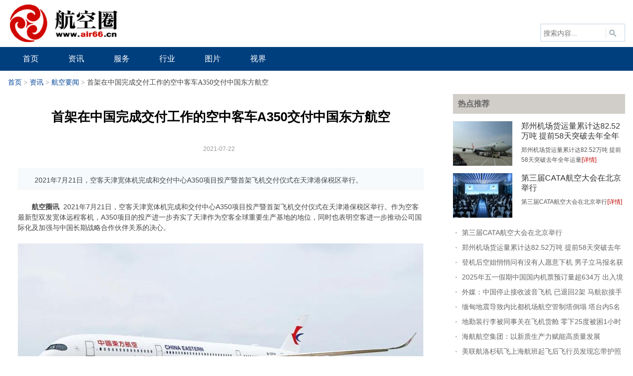

--- FILE ---
content_type: text/html; charset=utf-8
request_url: http://www.air66.cn/hkyw/26502.html
body_size: 7947
content:
<!DOCTYPE html>
<!--[if !IE]><!-->
<html lang="zh-cn">
<!--<![endif]-->
<head>
    <meta charset="utf-8" />
    <title>首架在中国完成交付工作的空中客车A350交付中国东方航空_航空要闻_资讯_航空圈</title>
    <meta content="空中客车,东方航空" name="keywords" />
    <meta content="2021年7月21日，空客天津宽体机完成和交付中心A350项目投产暨首架飞机交付仪式在天津港保税区举行。" name="description" />
    <meta http-equiv="X-UA-Compatible" content="IE=edge">
    <meta content="width=device-width, initial-scale=1" name="viewport" />
    <!-- 风格css开始 -->
    <link href="/static/default/air66/css/reset.css" rel="stylesheet" type="text/css" />
    <link href="/static/default/air66/css/default_blue.css" rel="stylesheet" type="text/css" />
    <!-- 风格css结束 -->
    <!-- 系统懒人版js(所有自建模板引用) -->
    <script type="text/javascript">var is_mobile_cms = '';var web_dir = '/';</script>
    <script src="/api/language/zh-cn/lang.js" type="text/javascript"></script>
    <script src="/static/assets/global/plugins/jquery.min.js" type="text/javascript"></script>
    <script src="/static/default/air66/js/jquery.sgallery.js" type="text/javascript"></script>
    <script src="/static/assets/js/cms.js" type="text/javascript"></script>
    <!-- 系统懒人版js结束 -->
    <script src="/static/assets/global/plugins/bootstrap/js/bootstrap.min.js" type="text/javascript"></script>
    <script src="/static/default/web/scripts/app.min.js" type="text/javascript"></script>
    <script type="text/javascript">
            </script>
</head>
<body>
<div class="header">
    <div class="header_m">
        <div class="logo"><a href="/"><img src="http://www.air66.cn/uploadfile/202303/2d728171653ccf4.png" alt="航空圈" /></a></div>
        <div class="search">
            <div class="login blue"></div>
            <div class="bd">
                <form action="/index.php" method="get" target="_blank">
                    <input type="hidden" name="s" value="news">
                    <input type="hidden" name="c" value="search">
                    <input type="hidden" name="dir" id="dr_search_module_dir" >
                    <input type="text" placeholder="搜索内容..." name="keyword" class="text">
                    <input type="submit" value="" class="button" />
                    <script>
                        // 这段js是用来执行搜索的
                        function dr_search_module_select(dir, name) {
                            $("#dr_search_module_dir").val(dir);
                            $("#dr_search_module_name").html(name+' <i class="fa fa-angle-down"></i>');
                        }
                        dr_search_module_select('news', '文章');
                    </script>
                </form>
            </div>
        </div>
    </div>
    <div class="nav-bar">
        <div class="header_m">
            <map>
                <ul class="nav-site">
                    <li class="link"><a href="/"><span>首页</span></a></li>
                                        <li class="link"><a href="/news/"><span>资讯</span></a>
                                                <div class="subnav">
                            <div class="mlra">
                                                                <a href="/hkyw/">航空要闻</a>
                                                                <a href="/mh/">民航</a>
                                                                <a href="/tyhk/">通用航空</a>
                                                                <a href="/gwhk/">公务航空</a>
                                                                <a href="/wrj/">无人机</a>
                                                                <a href="/jshk/">军事航空</a>
                                                                <a href="/ht/">航天</a>
                                                                <a href="/hkaq/">航空安全</a>
                                                            </div></div>
                                            </li>
                                        <li class="link"><a href="/fuwu/"><span>服务</span></a>
                                                <div class="subnav">
                            <div class="mlra">
                                                                <a href="/gny/">国内游</a>
                                                                <a href="/cjy/">出境游</a>
                                                                <a href="/zzy/">自助游</a>
                                                                <a href="/cjxz/">乘机须知</a>
                                                                <a href="/qz/">签证</a>
                                                                <a href="/lx/">留学</a>
                                                                <a href="/jpdz/">机票打折</a>
                                                            </div></div>
                                            </li>
                                        <li class="link"><a href="/hangye/"><span>行业</span></a>
                                                <div class="subnav">
                            <div class="mlra">
                                                                <a href="/hkgy/">航空工业</a>
                                                                <a href="/edu/">教育</a>
                                                                <a href="/zp/">招聘</a>
                                                                <a href="/hz/">会展</a>
                                                                <a href="/ds/">电商</a>
                                                                <a href="/yd/">悦读</a>
                                                                <a href="/art/">艺术</a>
                                                            </div></div>
                                            </li>
                                        <li class="link"><a href="/pps/"><span>图片</span></a>
                                                <div class="subnav">
                            <div class="mlra">
                                                                <a href="/photo/">综合</a>
                                                                <a href="/aerial/">航拍</a>
                                                                <a href="/aircraft/">飞机</a>
                                                                <a href="/scenery/">美景</a>
                                                                <a href="/kongjie/">空姐</a>
                                                            </div></div>
                                            </li>
                                        <li class="link"><a href="/video/"><span>视界</span></a>
                                            </li>
                                    </ul>
            </map>
        </div>
    </div>
</div>
<div class="main">
    <div class="crumbs"><a href="http://www.air66.cn/">首页</a><span> &gt; </span>  <a href="/news/">资讯</a> <i class="fa fa-circle"></i><span> &gt; </span>  <a href="/hkyw/">航空要闻</a> <i class="fa fa-circle"></i><span> &gt; </span> 首架在中国完成交付工作的空中客车A350交付中国东方航空</div>
    <div class="col-left">
        <div id="Article">
            <h1>首架在中国完成交付工作的空中客车A350交付中国东方航空<br />
                <span>2021-07-22&nbsp;&nbsp;</span></h1>
            <div class="summary" > 2021年7月21日，空客天津宽体机完成和交付中心A350项目投产暨首架飞机交付仪式在天津港保税区举行。</div>            <div class="content zwnr">
                &nbsp; &nbsp; &nbsp; &nbsp;<strong>航空圈讯</strong>&nbsp; 2021年7月21日，空客天津宽体机完成和交付中心A350项目投产暨首架飞机交付仪式在天津港保税区举行。作为空客最新型双发宽体远程客机，A350项目的投产进一步夯实了天津作为空客全球重要生产基地的地位，同时也表明空客进一步推动公司国际化及加强与中国长期战略合作伙伴关系的决心。<br />
<div style="text-align: center;"><br />
<img src="/uploadfile/2021/0721/20210721111138648.jpg" /></div>
<br />
<br />
<img src="/uploadfile/2021/0721/20210721111139302.jpg" /><br />
<br />
<div>&nbsp; &nbsp; &nbsp; &nbsp;此次交付的空客A350-900飞机是由中国东方航空接收运营，这架编号为B-323H的空客A350-900飞机，机身上喷涂&ldquo;1st A350 delivered from China&rdquo;（第一架由中国交付的A350）。该机今年4月21日从法国图卢兹飞抵天津，在这里进行包括客舱安装、生产飞行测试等后续环节，7月21日正式交付东航加入东航机队，是东航订购的20架A350飞机之中的第10架。</div>
<div>
<div style="text-align: center;"><br />
<img src="/uploadfile/2021/0721/20210721111139227.jpg" /></div>
<div style="text-align: center;"><br />
<img src="/uploadfile/2021/0721/20210721111139895.jpg" /></div>
<div>&nbsp;</div>
<br />
&nbsp; &nbsp; &nbsp; 空客A350是东航新一代旗舰机型，主要执飞东航国内京沪、沪广、沪蓉等商务干线航班。国际航班执飞欧洲远程航线。因其驾驶舱舷窗外有一圈黑色边框酷似&ldquo;墨镜&rdquo;，它也被大家亲切称为&ldquo;墨镜侠&rdquo;。该机型是目前世界上最先进、最高效的宽体飞机系列，东航配置了新一代全球顶级客舱服务系统，拥有4个豪华公务舱&ldquo;空中会客厅&rdquo;，和26个全包厢式公务舱，并配置有32个超级经济舱、216个经济舱，三级客舱布局共288个座位。客舱配置了业界最大尺寸的触屏显示器、新一代娱乐系统等，诸多配置在业界独树一帜，特别是配有多个位置的摄像头，能够将外部飞行实景显示在旅客显示屏上，给人不一样的视角体验。<br />
<div style="text-align: center;"><br />
<img src="/uploadfile/2021/0721/20210721111140478.jpg" /></div>
<div style="text-align: center;"><br />
<img src="/uploadfile/2021/0721/20210721111141299.jpg" /></div>
</div>
<div>&nbsp;</div>
<div>&nbsp; &nbsp; &nbsp; &nbsp;东航与空客结缘于1985年。30多年来，东航先后从空客公司引进了空客A310、空客A320、空客A300、空客A340、空客A330系列飞机。特别是2018年11月引进首架空客A350，成为东航新一代旗舰机型。2019年4月，东航接收了在天津总装的第88架飞机，也是空客总装的第8888架A320系列飞机。截至目前，中国东方航空共运营着413架空客飞机，包括349架A320系列飞机，55架A330飞机和9架A350飞机。东航的空客机队规模排名全球第二、亚洲第一。目前东方航空在役空客机队规模排名全球第二、亚洲第一。</div>
<div style="text-align: center;"><br />
<img src="/uploadfile/2021/0721/20210721111140496.jpg" /></div>
<div><br />
&nbsp; &nbsp; &nbsp; &nbsp; &nbsp;&ldquo;在全球航空业如此艰难的时刻，空中客车成功地将空客天津宽体飞机完成和交付中心的业务能力扩展到最新一代A350飞机，我感到非常自豪。这是空中客车与中国长期战略合作的又一新里程碑，进一步彰显了空中客车对于中国的承诺。&rdquo;空中客车全球执行副总裁、空中客车中国公司首席执行官徐岗说。</div>
<div style="text-align: center;"><br />
<img src="/uploadfile/2021/0721/20210721111141332.jpg" /></div>
<div>&nbsp;</div>
<div>&nbsp; &nbsp; &nbsp; 空客天津宽体飞机完成和交付中心于2017年9月正式启用，进行A330飞机的完成和交付工作。2019年7月，中外合作双方正式签署A330项目扩展至A350机型的框架协议。空客天津宽体飞机完成和交付中心与空客天津A320系列飞机亚洲总装线和空客天津交付中心园区相连，该中心所负责的工作包括客舱安装、飞机喷漆和生产飞行测试，以及客户接收和飞机交付等环节。</div>
<div style="text-align: center;"><br />
<img src="/uploadfile/2021/0721/20210721111140957.jpg" /><br />
&nbsp;</div>
<div>&nbsp; &nbsp; &nbsp; &nbsp;据了解，空客A350飞机拥有最新的气动设计，机身和机翼采用碳纤维复合材料制造，动力源于罗尔斯&bull;罗伊斯公司生产的最新高效的发动机。这些先进技术使A350具有无与伦比的运营效率，其燃油消耗和二氧化碳排放均可降低25%。空客A350飞机配备的&ldquo;空客飞行空间&rdquo;客舱是宽体飞机中安静客舱的典范，可为乘客和机组提供现代化的客舱产品，打造舒适的飞行体验。截至2021年6月，空客A350系列飞机共获得来自全球49家客户的915架确认订单。</div>
<div>&nbsp;</div>
<div>&nbsp; &nbsp; &nbsp; &nbsp;天津港保税区是滨海新区的核心功能区，也是中国重要的航空产业基地。特别是自2006年空客A320项目落户以来，天津港保税区依托国家发展战略，突出国际合作特色，聚集产业关键环节，大力发展航空制造、航空维修、航空物流和航空服务，聚集了一批有带动力、影响力的重大项目。保税区将充分利用自贸试验区开放创新的优势，突出国际合作特点，加快实施供应链垂直整合步伐，搭建空客亚洲的&ldquo;四梁八柱&rdquo;，即提升四个能力&mdash;&mdash;生产能力、配套能力、工程能力和服务能力，建设八个中心&mdash;&mdash;总成交付中心、生产配套中心、工程技术中心、维修改装中心、航材物流中心、专业培训中心、客户体验中心和金融服务中心。&nbsp;</div>
<div>&nbsp;</div>
<div>&nbsp;</div>
<div>彩</div>
            </div>
            <p style="margin-bottom:10px">
                <strong>相关热词搜索：</strong>
                                <a href="/tag/kongzhongkeche.html" target="_blank">空中客车</a>
                                <a href="/tag/dongfanghangkong.html" target="_blank">东方航空</a>
                            </p>
            <p class="f14">
                <strong>上一篇：</strong><a href="/hkyw/26500.html">2021年两岸青年飞行与客舱安全交流会在内蒙古召开</a><br />
                <strong>下一篇：</strong><a href="/hkyw/26505.html">四川航展邀请俄罗斯作为主宾国参展</a>            </p>
            <div class="related">
                <h5 class="blue">延伸阅读：</h5>
                <ul class="list blue lh24 f14">
                                        <li><a href="/gny/47308.html" target="_blank">西藏航空正式开通拉萨直飞南京航线</a><span>(2025-11-11)</span></li>
                                        <li><a href="/gny/47308.html" target="_blank">西藏航空正式开通拉萨直飞南京航线</a><span>(2025-11-11)</span></li>
                                        <li><a href="/gny/47308.html" target="_blank">西藏航空正式开通拉萨直飞南京航线</a><span>(2025-11-11)</span></li>
                                        <li><a href="/hkyw/47313.html" target="_blank">第三届CATA航空大会在北京举行</a><span>(2025-11-11)</span></li>
                                        <li><a href="/hkyw/47313.html" target="_blank">第三届CATA航空大会在北京举行</a><span>(2025-11-11)</span></li>
                                    </ul>
            </div>

            <div class="bk15"></div>
        </div>
    </div>
    <div class="col-auto">
        <div class="list_right_1">
            <div class="hk_list_rt">热点推荐</div>
            <div>
                <div class="list_right_2">
                                        <div class="list_right_22">
                        <span class="list_right_221"><a href="/hkyw/47306.html" target="_blank"><img src="/uploadfile/thumb/2d/fe/26feda5691766cc2d3a7432627f3fbed/120x90_width.jpg" width="120" height="90"></a></span>
                        <span class="list_right_222">
                            <h4><a href="/hkyw/47306.html" target="_blank">郑州机场货运量累计达82.52万吨 提前58天突破去年全年运量</a></h4>
                            <p>郑州机场货运量累计达82.52万吨 提前58天突破去年全年运量<a href="/hkyw/47306.html" target="_blank">[详情]</a></p>
                        </span>
                    </div>
                                        <div class="list_right_22">
                        <span class="list_right_221"><a href="/hkyw/47313.html" target="_blank"><img src="/uploadfile/thumb/54/fe/58fdb89f728c341fb3d962055c3b07e4/120x90_width.jpg" width="120" height="90"></a></span>
                        <span class="list_right_222">
                            <h4><a href="/hkyw/47313.html" target="_blank">第三届CATA航空大会在北京举行</a></h4>
                            <p>第三届CATA航空大会在北京举行<a href="/hkyw/47313.html" target="_blank">[详情]</a></p>
                        </span>
                    </div>
                                        <ul>
                                                <li><a href="/hkyw/47313.html" target="_blank">第三届CATA航空大会在北京举行</a></li>
                                                <li><a href="/hkyw/47306.html" target="_blank">郑州机场货运量累计达82.52万吨 提前58天突破去年全年运量</a></li>
                                                <li><a href="/hkyw/47302.html" target="_blank">登机后空姐悄悄问有没有人愿意下机 男子立马报名获得2万多元补偿</a></li>
                                                <li><a href="/hkyw/47304.html" target="_blank">2025年五一假期中国国内机票预订量超634万  出入境航线机票预订量超100万</a></li>
                                                <li><a href="/hkyw/47299.html" target="_blank">外媒：中国停止接收波音飞机 已退回2架 马航欲接手中国所退飞机</a></li>
                                                <li><a href="/hkyw/47291.html" target="_blank">缅甸地震导致内比都机场航空管制塔倒塌 塔台内5名工作人员全数遇难</a></li>
                                                <li><a href="/hkyw/47289.html" target="_blank">地勤装行李被同事关在飞机货舱 零下25度被困1小时险些失去双腿</a></li>
                                                <li><a href="/hkyw/47294.html" target="_blank">海航航空集团：以新质生产力赋能高质量发展</a></li>
                                                <li><a href="/hkyw/47284.html" target="_blank">美联航洛杉矶飞上海航班起飞后飞行员发现忘带护照 紧急掉头降落</a></li>
                                                <li><a href="/hkyw/47281.html" target="_blank">男子突然持刀劫持机场女员工！拳击冠军代替人质并夺走凶器 制服歹徒</a></li>
                                            </ul>
                </div>
            </div>
        </div>
        <div class="bk10"></div>
        <div class="box">
            <h5 class="title-2">频道本月排行</h5>
            <ul class="content rank">
                                                <li><i class="i1">1</i><a href="/hkyw/45624.html" class="title" title="云南机场集团领导班子调整  赵家云志任董事长 姜文忠任总裁">云南机场集团领导班子调整  赵家云志任董事长 姜文忠任总裁</a></li>
                                                <li><i class="i2">2</i><a href="/hkyw/23245.html" class="title" title="菲律宾空姐跨年夜与12男子酒店狂欢 疑遭集体侵犯死在浴缸">菲律宾空姐跨年夜与12男子酒店狂欢 疑遭集体侵犯死在浴缸</a></li>
                                                <li><i class="i3">3</i><a href="/hkyw/45385.html" class="title" title="中国飞行试验研究院主要领导调整">中国飞行试验研究院主要领导调整</a></li>
                                                <li><i class="i4">4</i><a href="/hkyw/45772.html" class="title" title="南航物流国际货站正式启用 助力大湾区跨境电商贸易高质量发展">南航物流国际货站正式启用 助力大湾区跨境电商贸易高质量发展</a></li>
                                                <li><i class="i5">5</i><a href="/hkyw/45770.html" class="title" title="巴航工业在韩国展示E190-E2优异短跑道起降性能">巴航工业在韩国展示E190-E2优异短跑道起降性能</a></li>
                                                <li><i class="i6">6</i><a href="/hkyw/45780.html" class="title" title="合作共赢，共谋发展！柬埔寨国家航空与河南旅游同业举办座谈会">合作共赢，共谋发展！柬埔寨国家航空与河南旅游同业举办座谈会</a></li>
                                                <li><i class="i7">7</i><a href="/hkyw/45773.html" class="title" title="郑州机场开通郑州至土耳其伊斯坦布尔国际货运航线">郑州机场开通郑州至土耳其伊斯坦布尔国际货运航线</a></li>
                                                <li><i class="i8">8</i><a href="/hkyw/45754.html" class="title" title="广西机场集团与广西投资集团签署战略合作框架协议">广西机场集团与广西投资集团签署战略合作框架协议</a></li>
                                                <li><i class="i9">9</i><a href="/hkyw/45762.html" class="title" title="武汉天河国际机场获评2022年度1000万以上量级服务质量优秀机场">武汉天河国际机场获评2022年度1000万以上量级服务质量优秀机场</a></li>
                                                <li><i class="i10">10</i><a href="/hkyw/45759.html" class="title" title="顺丰航空开通“成都=孟买”国际货运航线">顺丰航空开通“成都=孟买”国际货运航线</a></li>
                                            </ul>
        </div>
    </div>
</div>
<script type="text/javascript">
    $(function(){
        $('#Article .content img').LoadImage(true, 820, 820,'/static/default/air66/images/s_nopic.gif');
    })
</script>
<script type="text/javascript">
    $(function(){
        $(".a1").click(function(){
            var size = $(".zwnr").css("font-size");
            var fontSize = parseFloat(size,10);
            var unit = size.slice(-2);
            fontSize -= 2;
            $(".zwnr").css("font-size",fontSize + unit );
        });
        $(".a2").click(function(){
            var size = $(".zwnr").css("font-size");
            var fontSize = parseFloat(size,10);
            var unit = size.slice(-2);
            fontSize += 2;
            $(".zwnr").css("font-size",fontSize + unit );
        });
    })
    //-->
</script>

<div class="footer">
    <div class="info">
        <p>
                        <a href="/aboutus/" target="_blank">关于我们</a> |
                        <a href="/contactus/" target="_blank">联系方式</a> |
                        <a href="/copyright/" target="_blank">版权声明</a> |
                        <a href="/hr/" target="_blank">招聘信息</a> |
                        <a href="index.php?m=link" target="_blank">友情链接</a></p>

        Copyright 2016-2023 <strong><a href="http://www.air66.cn" target="_blank">www.air66.cn</a></strong> All Rights Reserved. &nbsp;&nbsp;航空圈 版权所有 <a href="http://beian.miit.gov.cn/" target="_blank">桂ICP备15009583号-1</a>        &nbsp;&nbsp;&nbsp;&nbsp;<a target="_blank" href="http://www.beian.gov.cn/portal/registerSystemInfo?recordcode=45010302001978"><img src="/static/default/air66/images/ga.png" />&nbsp;&nbsp;桂公网安备 45010302001978号</a>
    </div>
</div>
<script type="text/javascript">
    $(function(){
        $(".picbig").each(function(i){
            var cur = $(this).find('.img-wrap').eq(0);
            var w = cur.width();
            var h = cur.height();
            $(this).find('.img-wrap img').LoadImage(true, w, h,'/static/default/air66/images/msg_img/loading.gif');
        });
    })
</script>

<script type="text/javascript">
    (function ($) {
        $.extend({
            'foucs': function (con) {
                var $container = $('#index_b_hero')
                    , $imgs = $container['find']('li.hero')
                    , $leftBtn = $container['find']('a.next')
                    , $rightBtn = $container['find']('a.prev')
                    , config = {
                    interval: con && con.interval || 3500,
                    animateTime: con && con.animateTime || 500,
                    direction: con && (con.direction === 'right'),
                    _imgLen: $imgs['length']
                }
                    , i = 0
                    , getNextIndex = function (y) {
                    return i + y >= config._imgLen ? i + y - config._imgLen : i + y;
                }
                    , getPrevIndex = function (y) {
                    return i - y < 0 ? config._imgLen + i - y : i - y;
                }
                    , silde = function (d) {
                    $imgs['eq']((d ? getPrevIndex(2) : getNextIndex(2))).css('left', (d ? '-2496px' : '2496px'))
                    $imgs['animate']({
                        'left': (d ? '+' : '-') + '=1248px'
                    }, config.animateTime);
                    i = d ? getPrevIndex(1) : getNextIndex(1);
                }
                    , s = setInterval(function () {
                    silde(config.direction);
                }, config.interval);
                $imgs['eq'](i).css('left', 0).end().eq(i + 1).css('left', '1248px').end().eq(i - 1).css('left', '-1248px');
                $container['find']('.hero-wrap').add($leftBtn).add($rightBtn).hover(function () {
                    clearInterval(s);
                }, function () {
                    s = setInterval(function () {
                        silde(config.direction);
                    }, config.interval);
                });
                $leftBtn['click'](function () {
                    if ($(':animated').length === 0) {
                        silde(false);
                    }
                });
                $rightBtn['click'](function () {
                    if ($(':animated').length === 0) {
                        silde(true);
                    }
                });
            }
        });
    }(jQuery));
    $.foucs({direction: 'right'});
    $(function () {
        //new slide("#main-slide", "cur", 1248, 480, 1);//焦点图
        new SwapTab(".SwapTab", "span", ".tab-content", "ul", "fb");//排行TAB
    })
</script>
<script src="/static/default/air66/js/jquery.SuperSlide.js" type="text/javascript"></script>
<script type="text/javascript">
    jQuery(".article_wrap").slide({
        titCell: ".hd li",
        mainCell: ".bd",
        effect: "fold",
        delayTime: 300,
        triggerTime: 100,
        startFun: function (i) {
            jQuery(".article_wrap .hoverBg").animate({"margin-left": 100 * i}, 150);
        }
    });
    $(function () {
        new slide("#main-slide", "cur", 840, 380, 1);//焦点图
        new SwapTab(".SwapTab", "span", ".tab-content", "ul", "fb");//排行TAB
    })
    $(function () {
        new slide("#main-slide1", "cur", 840, 380, 1);//焦点图
        new SwapTab(".SwapTab", "span", ".tab-content", "ul", "fb");//排行TAB
    })
</script>
</body>

</html>

--- FILE ---
content_type: application/javascript
request_url: http://www.air66.cn/static/default/air66/js/jquery.sgallery.js
body_size: 2354
content:
/*
 *	sGallery 1.0 - simple gallery with jQuery
 *	made by bujichong 2009-11-25
 *	作者：不羁虫  2009-11-25
 * http://hi.baidu.com/bujichong/
 *	欢迎交流转载，但请尊重作者劳动成果，标明插件来源及作者
 */

(function ($) {
    $.fn.sGallery = function (o) {
        return  new $sG(this, o);
        //alert('do');
    };

    var settings = {
        thumbObj:null,//预览对象
        titleObj:null,//标题
        botLast:null,//按钮上一个
        botNext:null,//按钮下一个
        thumbNowClass:'now',//预览对象当前的class,默认为now
        slideTime:800,//平滑过渡时间
        autoChange:true,//是否自动切换
        changeTime:5000,//自动切换时间
        delayTime:100//鼠标经过时反应的延迟时间
    };

    $.sGalleryLong = function(e, o) {
        this.options = $.extend({}, settings, o || {});
        var _self = $(e);
        var set = this.options;
        var thumb;
        var size = _self.size();
        var nowIndex = 0; //定义全局指针
        var index;//定义全局指针
        var startRun;//预定义自动运行参数
        var delayRun;//预定义延迟运行参数

//初始化
        _self.eq(0).show();

//主切换函数
        function fadeAB () {
            if (nowIndex != index) {
                if (set.thumbObj!=null) {
                    $(set.thumbObj).removeClass().eq(index).addClass(set.thumbNowClass);}
                _self.eq(nowIndex).stop(false,true).fadeOut(set.slideTime);
                _self.eq(index).stop(true,true).fadeIn(set.slideTime);
                $(set.titleObj).eq(nowIndex).hide();//新增加title
                $(set.titleObj).eq(index).show();//新增加title
                nowIndex = index;
                if (set.autoChange==true) {
                    clearInterval(startRun);//重置自动切换函数
                    startRun = setInterval(runNext,set.changeTime);}
            }
        }

//切换到下一个
        function runNext() {
            index =  (nowIndex+1)%size;
            fadeAB();
        }

//点击任一图片
        if (set.thumbObj!=null) {
            thumb = $(set.thumbObj);
//初始化
            thumb.eq(0).addClass(set.thumbNowClass);
            thumb.bind("mousemove",function(event){
                index = thumb.index($(this));
                fadeAB();
                delayRun = setTimeout(fadeAB,set.delayTime);
                clearTimeout(delayRun);
                event.stopPropagation();
            })
        }

//点击上一个
        if (set.botNext!=null) {
            var botNext = $(set.botNext);
            botNext.mousemove(function () {
                runNext();
                return false;
            });
        }

//点击下一个
        if (set.botLast!=null) {
            var botLast = $(set.botLast);
            botLast.mousemove(function () {
                index = (nowIndex+size-1)%size;
                fadeAB();
                return false;
            });
        }

//自动运行
        if (set.autoChange==true) {
            startRun = setInterval(runNext,set.changeTime);
        }

    }

    var $sG = $.sGalleryLong;

})(jQuery);

function slide(Name,Class,Width,Height,fun){
    $(Name).width(Width);
    $(Name).height(Height);

    if(fun == true){
        $(Name).append('<div class="title-bg"></div><div class="title"></div><div class="change"></div>')
        var atr = $(Name+' div.changeDiv a');
        var sum = atr.length;
        for(i=1;i<=sum;i++){
            var title = atr.eq(i-1).attr("title");
            var href = atr.eq(i-1).attr("href");
            $(Name+' .change').append('<i>'+i+'</i>');
            $(Name+' .title').append('<a href="'+href+'">'+title+'</a>');
        }
        $(Name+' .change i').eq(0).addClass('cur');
    }
    $(Name+' div.changeDiv a').sGallery({//对象指向层，层内包含图片及标题
        titleObj:Name+' div.title a',
        thumbObj:Name+' .change i',
        thumbNowClass:Class
    });
    $(Name+" .title-bg").width(Width);
}

//缩略图
jQuery.fn.LoadImage=function(scaling,width,height,loadpic){
    if(loadpic==null)loadpic="../images/msg_img/loading.gif";
    return this.each(function(){
        var t=$(this);
        var src=$(this).attr("src")
        var img=new Image();
        img.src=src;
        //自动缩放图片
        var autoScaling=function(){
            if(scaling){
                if(img.width>0 && img.height>0){
                    if(img.width/img.height>=width/height){
                        if(img.width>width){
                            t.width(width);
                            t.height((img.height*width)/img.width);
                        }else{
                            t.width(img.width);
                            t.height(img.height);
                        }
                    }
                    else{
                        if(img.height>height){
                            t.height(height);
                            t.width((img.width*height)/img.height);
                        }else{
                            t.width(img.width);
                            t.height(img.height);
                        }
                    }
                }
            }
        }
        //处理ff下会自动读取缓存图片
        if(img.complete){
            autoScaling();
            return;
        }
        $(this).attr("src","");
        var loading=$("<img alt=\"加载中...\" title=\"图片加载中...\" src=\""+loadpic+"\" class=\"loading\" />");

        t.hide();
        t.after(loading);
        $(img).load(function(){
            autoScaling();
            loading.remove();
            t.attr("src",this.src);
            t.show();
            //$('.photo_prev a,.photo_next a').height($('#big-pic img').height());
        });
    });
}

//向上滚动代码
function startmarquee(elementID,h,n,speed,delay){
    var t = null;
    var box = '#' + elementID;
    $(box).hover(function(){
        clearInterval(t);
    }, function(){
        t = setInterval(start,delay);
    }).trigger('mouseout');
    function start(){
        $(box).children('ul:first').animate({marginTop: '-='+h},speed,function(){
            $(this).css({marginTop:'0'}).find('li').slice(0,n).appendTo(this);
        })
    }
}

//TAB切换
function SwapTab(name,title,content,Sub,cur){
    $(name+' '+title).mouseover(function(){
        $(this).addClass(cur).siblings().removeClass(cur);
        $(content+" > "+Sub).eq($(name+' '+title).index(this)).show().siblings().hide();
    });
}